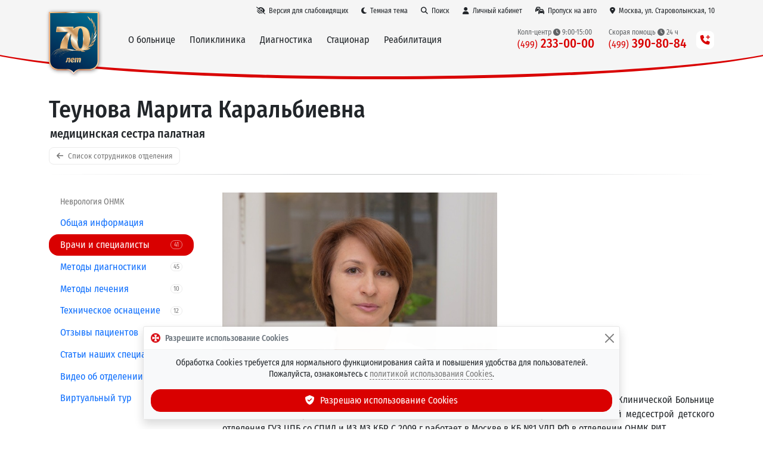

--- FILE ---
content_type: text/html; charset=utf-8
request_url: https://volynka.ru/employees/details/5198
body_size: 10694
content:
<!DOCTYPE html><html lang=ru class=site--theme-light><head><title>Теунова Марита Каральбиевна — медицинская сестра палатная</title><meta charset=utf-8><meta name=viewport content="width=device-width, initial-scale=1"><meta name=apple-itunes-app content="app-id=645420399"><meta name=google-play-app content="app-id=com.volynka.android"><meta http-equiv=X-UA-Compatible content="IE=edge"><meta name=description content="медицинская сестра палатная"><link rel=canonical href=https://volynka.ru/Employees/Details/5198><link rel=apple-touch-icon href=/images/favicon.png><link rel=icon type=image/png href=/images/favicon.png><link rel=stylesheet href="https://volynka.ru/css/bundles/common.min.css?v=Vsk05tsV_gcKAON2wvkltxI47H_9sJjMkkc4RkWz3B8"><link rel=stylesheet href="https://volynka.ru/css/bundles/site.min.css?v=d8LQM1ZrniA3r0rNyMBN2kVGocmYD5diBvlEhf9gWWA"></head><body><header><div class="main-menu main-menu--maximized main-menu--theme-default main-menu--backdrop main-menu--auto-offset fixed-top"><div class=container><div class="main-menu__topbar d-flex align-items-center justify-content-end"><a href=# onclick="Site.Utils.ToggleAccessibilityMode();return false" class="btn btn-link d-none d-lg-inline" title="Версия для слабовидящих" aria-label="Версия для слабовидящих"><i class="fas fa-low-vision"></i><span>Версия для слабовидящих</span></a> <a href=# onclick="Site.Utils.SetTheme('dark');return false" class="main-menu__theme-link btn btn-link" title="Темная тема"><i class="fas fa-moon"></i><span class="d-none d-md-inline">Темная тема</span></a> <a href=/Search class="btn btn-link"><i class="fas fa-search"></i><span>Поиск</span></a> <a href=/Patient class="_main-menu__patient-link btn btn-link"><i class="fas fa-user"></i><span class="d-inline d-md-none">Пациент</span><span class="d-none d-md-inline">Личный кабинет</span></a> <a href=/Pass/Car class="btn btn-link"><i class="fas fa-cars"></i><span class="d-inline d-md-none">Пропуск</span><span class="d-none d-md-inline">Пропуск на авто</span></a> <a href=/Contacts class="btn btn-link"><i class="fas fa-map-marker-alt"></i><span class="d-inline d-md-none">Адрес</span><span class="d-none d-md-inline">Москва, ул. Староволынская, 10</span></a></div><nav class="navbar navbar-expand-lg align-items-center"> <a href="/" class=main-menu__logo title="ФГБУ Клиническая больница №1 (Волынская)"><div class=main-menu__logo-images><img src=/images/modules/main-menu/logo.svg> <img src=/images/modules/main-menu/logo-70.svg></div></a><div class="main-menu__togglers d-flex align-items-center justify-content-end"><button class=navbar-toggler type=button onclick="location='tel:+74992330000';return false"> <span class="navbar-toggler-icon main-menu__phone-icon"></span> </button> <button class=navbar-toggler type=button data-bs-toggle=collapse data-bs-target=.main-menu__menu> <span class="navbar-toggler-icon main-menu__toggle-icon"></span> </button></div><div class="main-menu__menu collapse navbar-collapse"><div class="d-flex d-lg-none mb-3 justify-content-end"><button class=navbar-toggler type=button data-bs-toggle=collapse data-bs-target=.main-menu__menu> <i class="fas fa-times"></i> </button></div><div class="main-menu__sections navbar-nav me-auto"><div class=main-menu__section><span class=main-menu__section-link>О больнице</span><div class=main-menu__section-content><div class="main-menu__section-title text-center text-lg-start"><a href=/About>ФГБУ &laquo;Клиническая&nbsp;больница&nbsp;№1&raquo; (Волынская) Управления&nbsp;делами Президента&nbsp;РФ</a></div><div class=row><div class="main-menu__section-column col-lg-4"><a href=/About>О больнице</a> <a href=/Contacts><b>Контакты и схема проезда</b></a><hr><a href=/Departments>Отделения Волынской больницы</a> <a href=/Employees>Врачи и специалисты</a> <a href=/Employees/Administration>Администрация</a> <a href=/Equipment>Оборудование и технологии</a><hr><small class=text-v-muted>Специализированные Центры</small> <a href=/Centers/Ambulance><span class=main-menu__ambulance-link><span><i class="fas fa-siren-on"></i> Центр скорой медицинской помощи</span><i class=main-menu__ambulance-siren></i></span></a> <a href=/Centers/Cardio><i class="fas fa-heart-rate"></i> Центр сердечно-сосудистых заболеваний</a> <a href=/Centers/Rehabilitation><i class="fas fa-leaf"></i> Центр восстановительной медицины</a> <a href=/Centers/MensHealth><i class="fas fa-mars"></i> Центр мужского здоровья</a> <a href=/Centers/Sleep><i class="fas fa-bed-alt"></i> Центр медицины сна</a><hr><small class=text-v-muted>Услуги</small> <a href=/Services/Paid>Платные медицинские услуги</a> <a href=/Services/Price><i class="fas fa-coins"></i> Стоимость услуг (прейскурант)</a> <a href=/Services/Quotas>Бесплатные операции по квотам ВМП</a> <a href=/Services/Partners>Страховые компании (ДМС)</a><hr><small class=text-v-muted>Обратная связь</small> <a href=/Opinions/List>Отзывы пациентов</a> <a href=/ChiefComplaint>Отправить отзыв главному врачу</a> <a href=/Forms>Анкеты для пациентов</a></div><div class="main-menu__section-column col-lg-4"><hr class="d-block d-lg-none"><small class=text-v-muted>Онлайн-сервисы</small> <a href=/Patient><i class="fas fa-user"></i> <b>Личный кабинет пациента</b></a> <a href=/OnlineQuestions><i class="fas fa-user-md-chat"></i> <b>Онлайн-запрос на лечение в стационаре</b></a> <a href=/Pass/Car><i class="fas fa-cars"></i> <b>Заказ пропуска на автомобиль</b></a> <a href=/Notifications><i class="fas fa-bell-plus"></i> <b>Уведомления Max &bull; Telegram &bull; Push &bull; Email</b></a><hr><small class=text-v-muted>Полезная информация</small> <a href=/Articles>Статьи и новости</a> <a href=/Videos>Видео <small class=text-v-muted>(технологии, операции, интервью и др.)</small></a> <a href=/Memos>Памятки и полезная информация</a> <a href=/Diagnostics/Preparation>Подготовка к исследованиям</a> <a href=/Diseases>Что мы лечим (справочник заболеваний)</a><hr><small class=text-v-muted>Посмотреть / скачать</small> <a href=https://max.ru/id7729122063_gos target=_blank><i class="fas fa-comment"></i> Наш канал в Max</a> <a href=https://t.me/volynka_vestnik target=_blank><i class="fab fa-telegram"></i> Наш канал в Telegram</a> <a href=/Bulletin><i class="fas fa-newspaper"></i> Вестник Волынской больницы</a> <a href=/Tv><i class="fas fa-tv-retro"></i> Наш телеканал &mdash; прямая трансляция</a> <a href=/Spas><i class="fas fa-video"></i> Онлайн-трансляция из Храма</a> <a href=https://volynka.ru/Tour target=_blank><i class="fas fa-cube"></i> 3D-тур по больнице</a> <a href=/Contests><i class="fas fa-wreath"></i> Творческие конкурсы и выставки</a> <a href=/MobileApps><i class="fas fa-tablet-alt"></i> Мобильное приложение</a> <a href=/Oncology><i class="fas fa-book"></i> Образовательные модули по онкологии</a></div><div class="main-menu__section-column col-lg-4"><div class="mt-3 mt-lg-0 mb-3 text-small d-flex block-with-icon--template-shadow block-with-icon"><div class=flex-shrink-0><i class="block-with-icon__icon fas fa-fw fa-map-marker-alt"></i></div><div class="flex-grow-1 align-self-center"><div class="d-flex flex-column h-100"><h6 class="block-with-icon__title flex-shrink-1">Наш адрес</h6><div class="block-with-icon__content flex-grow-1"><div class="d-grid gap-3"><div><a href=/Contacts>г. Москва, ул. Староволынская, 10</a> <br>м. Славянский бульвар / м. Минская</div><div class="d-grid gap-3 phone-list"><div class="phone-list__group d-grid gap-2"><h6 class="phone-list__group-title m-0">Колл-центр</h6><div class="phone-list__phones d-grid gap-2"><div class=phone-list__phone><a href=tel:+74992330000>8 (499) 233-00-00</a>&nbsp; <span class="phone-list__schedule phone-list__schedule--block text-v-muted"><i class="fas fa-clock"></i> Пн-пт 8:00-20:00; сб-вс 9:00-15:00</span></div></div></div></div></div></div></div></div></div><small class=text-v-muted>Наши промо-сайты</small> <a href=/Promo/Pobeda80><i class="fas fa-wreath-laurel"></i> <b>80 лет Великой Победы!</b></a> <a href=/Promo/MensHealth><i class="fas fa-mars"></i> Центр мужского здоровья</a> <a href=/Promo/Endovascular><i class="fas fa-heart-rate"></i> Центр эндоваскулярной хирургии</a> <a href=/Promo/WeightLossSurgery><i class="fas fa-weight"></i> Хирургия ожирения</a> <a href=/Promo/Retina><i class="fas fa-eye"></i> Лечение заболеваний сетчатки</a><hr><small class=text-v-muted>Официальная информация</small> <a href=/Documents>Официальные документы</a> <a href=/Auctions>Информация о госзакупках и аукционах</a> <a href=/Labours>Охрана труда</a> <a href=/Employees/HonorBoard>Доска почёта</a><hr><small class=text-v-muted>Информация для специалистов</small> <a href=/OnlineConferences><i class="fas fa-projector"></i> <b>Онлайн видеоконференции</b></a> <a href=/Science>Научная работа</a> <a href=/Job>Вакансии</a></div></div></div></div><div class=main-menu__section><span class=main-menu__section-link>Поликлиника</span><div class=main-menu__section-content><div class="main-menu__section-title text-center text-lg-start"><a href=/Poly>Консультативно-диагностический центр</a></div><div class="row mb-lg-3"><div class="main-menu__section-column col-lg-3"><a href=/CheckUp><i class="fas fa-heart-circle-check"></i> <b>Программы Check-Up</b></a><hr><a href=/Poly/Sections/25>Аллерголог-иммунолог</a> <a href=/Poly/Sections/41>Бариатрический хирург</a> <a href=/Poly/Sections/71>Врач ЛФК</a> <a href=/Poly/Sections/1>Гастроэнтеролог</a> <a href=/Poly/Sections/45>Гематолог</a> <a href=/Poly/Sections/2>Гинеколог</a> <a href=/Poly/Sections/3>Дерматовенеролог-трихолог</a> <a href=/Poly/Sections/44>Дневной стационар</a> <a href=/Poly/Sections/4>Кардиолог</a> <a href=/Poly/Sections/30>Клинический фармаколог</a> <a href=/Poly/Sections/37>Колопроктолог</a> <a href=/Poly/Sections/58>Косметолог</a></div><div class="main-menu__section-column col-lg-3"><a href=/Poly/Sections/16>ЛОР</a> <a href=/Poly/Sections/12>Мануальный терапевт</a> <a href=/Poly/Sections/66>Нарколог</a> <a href=/Poly/Sections/5>Невролог</a> <a href=/Poly/Sections/6>Онколог</a> <a href=/Poly/Sections/15>Офтальмолог</a> <a href=/Poly/Sections/43>Пластический хирург</a> <a href=/Poly/Sections/29>Профпатолог</a> <a href=/Poly/Sections/27>Психиатр</a> <a href=/Poly/Sections/67>Пульмонолог</a> <a href=/Poly/Sections/26>Ревматолог</a> <a href=/Poly/Sections/72>Рефлексотерапевт</a> <a href=/Poly/Sections/69>Сердечно-сосудистый хирург</a> <a href=/Poly/Sections/73>Сомнолог</a></div><div class="main-menu__section-column col-lg-3"><a href=/Poly/Sections/50>Стоматолог</a> <a href=/Poly/Sections/8>Терапевт</a> <a href=/Poly/Sections/7>Травматолог-ортопед</a> <a href=/Poly/Sections/68>УЗИ</a> <a href=/Poly/Sections/9>Уролог</a> <a href=/Poly/Sections/51>Физиотерапевт</a> <a href=/Poly/Sections/39>Флеболог (ангиохирург)</a> <a href=/Poly/Sections/34>Фтизиатр</a> <a href=/Poly/Sections/10>Хирург</a> <a href=/Poly/Sections/38>Хирург-аритмолог</a> <a href=/Poly/Sections/35>Хирург-эндокринолог</a> <a href=/Poly/Sections/48>Центр мужского здоровья</a> <a href=/Poly/Sections/70>Челюстно-лицевой хирург</a> <a href=/Poly/Sections/11>Эндокринолог</a></div><div class="main-menu__section-column col-lg-3"><div class="d-grid gap-1 mt-4 mt-xl-0"><a href=/Poly/Reception class="btn btn-brand"><i class="fas fa-calendar-check"></i> Записаться на&nbsp;приём</a> <a href=/CheckUp class="btn btn-brand"><i class="fas fa-heart-circle-check"></i> Записаться на&nbsp;Check-Up</a></div><div class="d-grid gap-3 mt-4"><div class="text-small d-flex block-with-icon--template-shadow block-with-icon"><div class=flex-shrink-0><i class="block-with-icon__icon fas fa-fw fa-phone-square-alt"></i></div><div class="flex-grow-1 align-self-center"><div class="d-flex flex-column h-100"><div class="block-with-icon__content flex-grow-1"><div class="d-grid gap-3 phone-list"><div class="phone-list__group d-grid gap-2"><h6 class="phone-list__group-title m-0">Запись к&nbsp;врачу</h6><div class="phone-list__phones d-grid gap-2"><div class=phone-list__phone><a href=tel:+74992330000>8 (499) 233-00-00</a>&nbsp; <span class="phone-list__schedule phone-list__schedule--block text-v-muted"><i class="fas fa-clock"></i> Пн-пт 8:00-20:00; сб-вс 9:00-15:00</span></div></div></div></div></div></div></div></div><div class="text-small d-flex block-with-icon--template-shadow block-with-icon"><div class=flex-shrink-0><i class="block-with-icon__icon fas fa-fw fa-clock"></i></div><div class="flex-grow-1 align-self-center"><div class="d-flex flex-column h-100"><div class="block-with-icon__content flex-grow-1"><div>График&nbsp;работы поликлиники: <br><b>пн-сб — с 08:00 до 20:00</b> <br><b>вс — с 09:00 до 15:00</b></div><div class="mt-2 text-v-muted">График&nbsp;работы аптечного&nbsp;киоска: <br><b>пн-пт с 8:00 до 20:00</b></div></div></div></div></div></div></div></div></div></div><div class=main-menu__section><span class=main-menu__section-link>Диагностика</span><div class=main-menu__section-content><div class="main-menu__section-title text-center text-lg-start"><a href=/Diagnostics>Все виды диагностических исследований</a></div><div class="row mb-lg-3"><div class="main-menu__section-column col-lg-4"><small class=text-v-muted>Лабораторная диагностика</small> <a href=/Diagnostics/List/44><b>Клинико-диагностическая лаборатория</b> <small class=text-v-muted>(анализы)</small></a> <a href=/Diagnostics/List/47>Патанатомия <small class=text-v-muted>(гистология)</small></a><hr><small class=text-v-muted>Лучевая диагностика</small> <a href=/Diagnostics/List/35><b>Отделение лучевой диагностики</b></a> <a href=/Diagnostics/Details/9>МРТ <small class=text-v-muted>(магнитно-резонансная томография)</small></a> <a href=/Diagnostics/Details/178>МР-маммография</a> <a href=/Diagnostics/Details/12>МР-ангиография</a> <a href=/Diagnostics/Details/10>МСКТ <small class=text-v-muted>(компьютерная томография)</small></a> <a href=/Diagnostics/Details/98>Маммография</a> <a href=/Diagnostics/Details/98>Рентгенография</a> <a href=/Diagnostics/Details/97>Остеоденситометрия</a> <a href=/Diagnostics/Details/53>Сцинтиграфия</a><hr><small class=text-v-muted>Ультразвуковая диагностика</small> <a href=/Diagnostics/List/110><b>Отделение ультразвуковой диагностики</b></a> <a href=/Diagnostics/Details/13>УЗИ <small class=text-v-muted>(желез, сердца, сосудов, тканей и др.)</small></a> <a href=/Diagnostics/Details/229>Гистосканинг</a> <a href=/Diagnostics/Details/219>Соноэластография</a></div><div class="main-menu__section-column col-lg-5"><hr class="d-block d-lg-none"><small class=text-v-muted>Функциональная диагностика</small> <a href=/Diagnostics/List/31><b>Отделение функциональной диагностики</b></a> <a href="/Diagnostics/List/31#Исследования сердечно-сосудистой системы">Сердечно-сосудистая система <small class=text-v-muted>(ЭКГ, ЭХОКГ, ЧПЭС и др.)</small></a> <a href="/Diagnostics/List/31#Исследования дыхательной системы">Дыхательная система <small class=text-v-muted>(спирография, бодиплетизмография и др.)</small></a> <a href="/Diagnostics/List/31#Исследования нервной системы">Нервная система <small class=text-v-muted>(ЭМГ, ЭЭГ, НЭК и др.)</small></a><hr><small class=text-v-muted>Эндоскопическая диагностика</small> <a href=/Diagnostics/List/38><b>Эндоскопическое отделение</b></a> <a href=/Diagnostics/Details/38>Бронхоскопия</a> <a href=/Diagnostics/Details/37>Колоноскопия</a> <a href=/Diagnostics/Details/36>ЭГДС</a> <a href=/Diagnostics/Details/39>ЭРХПГ</a><hr><small class=text-v-muted>Диагностика нарушений сна</small> <a href=/Diagnostics/List/183><b>Сомнологический центр</b></a> <a href=/Diagnostics/Details/285>Полисомнография</a> <a href=/Diagnostics/Details/119>Кардио-респираторный мониторинг</a> <a href=/Diagnostics/Details/102>Пульсоксиметрия</a> <a href=/Diagnostics/Details/297>Множественный тест латенции ко сну</a> <a href=/Diagnostics/Details/298>Исследование по протоколу Split Night</a></div><div class="main-menu__section-column col-lg-3"><div class="d-grid gap-3 mt-1"><div class="text-small d-flex block-with-icon--template-shadow block-with-icon"><div class=flex-shrink-0><i class="block-with-icon__icon fas fa-fw fa-phone-square-alt"></i></div><div class="flex-grow-1 align-self-center"><div class="d-flex flex-column h-100"><div class="block-with-icon__content flex-grow-1"><div class="d-grid gap-3 phone-list"><div class="phone-list__group d-grid gap-2"><h6 class="phone-list__group-title m-0">Запись на&nbsp;исследования</h6><div class="phone-list__phones d-grid gap-2"><div class=phone-list__phone><a href=tel:+74992330000>8 (499) 233-00-00</a>&nbsp; <span class="phone-list__schedule phone-list__schedule--block text-v-muted"><i class="fas fa-clock"></i> Пн-пт 8:00-20:00; сб-вс 9:00-15:00</span></div></div></div></div></div></div></div></div><div class="text-small d-flex block-with-icon--template-shadow block-with-icon"><div class=flex-shrink-0><i class="block-with-icon__icon fas fa-fw fa-calendar-check"></i></div><div class="flex-grow-1 align-self-center"><div class="d-flex flex-column h-100"><div class="block-with-icon__content flex-grow-1"><h6>Онлайн-запись на&nbsp;сопутствующие услуги</h6><div class=main-menu__related-links><a href="/Poly/Reception?addDiagnosticId=268">Сдать анализы/кровь</a> <a href="/Poly/Reception?addDiagnosticId=270">Получить результаты исследований</a> <a href="/Poly/Reception?addDiagnosticId=269">Снять электрокардиограмму (ЭКГ)</a> <a href="/Poly/Reception?addDiagnosticId=271">Сделать инъекцию</a></div></div></div></div></div></div><a href=/Diagnostics/Preparation>Подготовка к исследованиям</a><hr><small class="text-v-muted mt-1">Другие виды исследований</small> <a href=/Diagnostics/List/40>ЛОР <small class=text-v-muted>(ухо, горло, нос)</small></a> <a href=/Diagnostics/List/34>Урология <small class=text-v-muted>(мочеполовая система)</small></a> <a href=/Centers/MensHealth>Центр мужского здоровья</a> <a href=/Diagnostics/List/20>Эндоваскулярная диагностика</a> <a href=/CheckUp><i class="fas fa-heart-circle-check"></i> <b>Программы Check-Up</b></a></div></div></div></div><div class=main-menu__section><span class=main-menu__section-link>Стационар</span><div class=main-menu__section-content><div class="row mb-lg-3"><div class="main-menu__section-column col-lg-4"><div class="main-menu__section-title text-center text-lg-start"><a href=/Hospital#category-1>Отделения хирургического&nbsp;профиля</a></div><a href=/Departments/Details/12>Абдоминальная и торакальная хирургия</a> <a href=/Departments/Details/33>Анестезиология и реанимация</a> <a href=/Departments/Details/17>Гинекология</a> <a href=/Departments/Details/40>ЛОР и челюстно-лицевая хирургия</a> <a href=/Departments/Details/2>Нейрохирургия</a> <a href=/Departments/Details/90>Онкология</a> <a href=/Departments/Details/86>Офтальмохирургия</a> <a href=/Departments/Details/88>Реконструктивно-пластическая хирургия</a> <a href=/Departments/Details/20>Рентгенохирургия</a> <a href=/Departments/Details/22>Стоматология</a> <a href=/Departments/Details/15>Сосудистая и эндокринная хирургия</a> <a href=/Departments/Details/25>Травматология и ортопедия</a> <a href=/Departments/Details/113>Травматология и реабилитация</a> <a href=/Departments/Details/34>Урология</a> <a href=/Departments/Details/49>Хирургические инфекции</a> <a href=/Departments/Details/38>Эндоскопия</a></div><div class="main-menu__section-column col-lg-4"><div class="main-menu__section-title text-center text-lg-start"><a href=/Hospital#category-2>Отделения терапевтического&nbsp;профиля</a></div><a href=/Departments/Details/8>Неврология</a> <a href=/Departments/Details/37>Неврология ОНМК <small class=text-v-muted>(инсульты и др.)</small></a> <a href=/Departments/Details/114>Неврологическая реабилитация</a><hr><a href=/Departments/Details/26>1-я кардиология</a> <a href=/Departments/Details/153>2-я кардиология</a> <a href=/Departments/Details/29>Кардиореанимация <small class=text-v-muted>(острые состояния)</small></a><hr><a href=/Departments/Details/179>1-я терапия</a> <a href=/Departments/Details/180>2-я терапия</a> <a href=/Departments/Details/183>Сомнология</a> <a href=/Departments/Details/32>Детоксикация <small class=text-v-muted>(диализ, плазмаферез и др.)</small></a> <a href=/Departments/Details/39>Физиотерапия и ЛФК</a><hr><a href=/Departments/Details/42>Стационарное отделение СМП</a></div><div class="main-menu__section-column col-lg-4"><div class="d-grid gap-3 mt-3 mt-xl-5"><div class="text-small d-flex block-with-icon--template-shadow block-with-icon"><div class=flex-shrink-0><i class="block-with-icon__icon fas fa-fw fa-siren-on"></i></div><div class="flex-grow-1 align-self-center"><div class="d-flex flex-column h-100"><div class="block-with-icon__content flex-grow-1"><h6><a href=/Centers/Ambulance>Скорая <span class="d-lg-none d-xl-inline">медицинская</span> помощь</a></h6><div class=mb-2>Оказание медицинской помощи на&nbsp;дому, плановая и&nbsp;экстренная госпитализация, межбольничные перевозки, доставка выписанных пациентов домой.</div><div class="d-grid gap-3 phone-list"><div class="phone-list__group d-grid gap-2"><div class="phone-list__phones d-grid gap-2"><div class=phone-list__phone><a href=tel:+74993908084>8 (499) 390-80-84</a>&nbsp; <span class="phone-list__schedule phone-list__schedule--inline text-v-muted"><i class="fas fa-clock"></i> 24 часа</span></div><div class=phone-list__phone><a href=tel:+74954410000>8 (495) 441-00-00</a>&nbsp; <span class="phone-list__schedule phone-list__schedule--inline text-v-muted"><i class="fas fa-clock"></i> 24 часа</span></div></div></div></div></div></div></div></div><div class="text-small d-flex block-with-icon--template-shadow block-with-icon"><div class=flex-shrink-0><i class="block-with-icon__icon fas fa-fw fa-hospital-alt"></i></div><div class="flex-grow-1 align-self-center"><div class="d-flex flex-column h-100"><div class="block-with-icon__content flex-grow-1"><h6>Госпитализация</h6><div class=mb-2>Организация плановой госпитализации в&nbsp;стационар.</div><div class="d-grid gap-3 phone-list"><div class="phone-list__group d-grid gap-2"><div class="phone-list__phones d-grid gap-2"><div class=phone-list__phone><a href=tel:+74952310000>8 (495) 231-00-00</a>&nbsp; <span class="phone-list__schedule phone-list__schedule--inline text-v-muted"><i class="fas fa-clock"></i> 24 часа</span></div><div class=phone-list__phone><a href=tel:+74954426757>8 (495) 442-67-57</a>&nbsp; <span class="phone-list__schedule phone-list__schedule--inline text-v-muted"><i class="fas fa-clock"></i> Пн-пт 8:30-17:00</span></div></div></div></div></div></div></div></div><div class="text-small d-flex block-with-icon--template-shadow block-with-icon"><div class=flex-shrink-0><i class="block-with-icon__icon fas fa-fw fa-user-md-chat"></i></div><div class="flex-grow-1 align-self-center"><div class="d-flex flex-column h-100"><div class="block-with-icon__content flex-grow-1"><h6><a href=/OnlineQuestions>Онлайн-запрос на&nbsp;лечение в&nbsp;стационаре</a></h6><div>Быстрый способ получить предварительное решение о&nbsp;возможности стационарного лечения.</div></div></div></div></div></div></div></div></div></div><div class=main-menu__section><span class=main-menu__section-link>Реабилитация</span><div class=main-menu__section-content><div class="main-menu__section-title text-center text-lg-start"><a href=/Centers/Rehabilitation>Центр восстановительной медицины</a></div><div class="row mb-lg-3"><div class="main-menu__section-column col-lg-4"><small class=text-v-muted>Реабилитационные отделения</small> <a href=/Departments/Details/114>Неврологической реабилитации</a> <a href=/Departments/Details/113>Травматологической реабилитации</a> <a href=/Departments/Details/8>Неврологическое</a> <a href=/Departments/Details/26>1-е кардиологическое</a> <a href=/Departments/Details/153>2-е кардиологическое</a> <a href=/Departments/Details/39>Физиотерапевтическое и ЛФК</a></div><div class="main-menu__section-column col-lg-4"><small class=text-v-muted>Технологии</small> <a href=/Equipment/Details/371>Бассейн для гидрокинезотерапии</a> <a href=/Equipment/Details/372>SPA-капсула</a> <a href=/Equipment/Details/373>Лечебные ванны</a> <a href=/Equipment/List/39#section-136>Залы роботизированной терапии</a></div><div class="main-menu__section-column col-lg-4"><div data-bs-ride=carousel class="carousel slide mb-3"><div class=carousel-inner role=listbox><div class="carousel-item active"><img src=/images/modules/main-menu/rehabilitation-carousel-1.jpg class=img-fluid></div><div class=carousel-item><img src=/images/modules/main-menu/rehabilitation-carousel-2.jpg class=img-fluid></div><div class=carousel-item><img src=/images/modules/main-menu/rehabilitation-carousel-3.jpg class=img-fluid></div></div></div><a href="https://volynka.ru/Tour?startScene=pano6291" target=_blank>3D-тур по Центру &nbsp;<i class="fas fa-external-link"></i></a></div></div></div></div></div><hr class=d-lg-none style=color:white><div class="main-menu__phones row align-items-center justify-content-end"><div class="main-menu__phone col-12 col-lg-auto my-1 my-lg-0 text-center text-lg-start"><span class=main-menu__phone-title>Колл-центр <i class="fas fa-clock"></i> 9:00-15:00</span> <br><a href=tel:+74992330000 class=main-menu__phone-number title="Пн-пт 8:00-20:00; сб-вс 9:00-15:00"><span class=prefix>(499)</span> 233-00-00</a></div><div class="main-menu__phone col-12 col-lg-auto my-1 my-lg-0 text-center text-lg-start"><span class=main-menu__phone-title>Скорая помощь <i class="fas fa-clock"></i> 24 ч</span> <br><a href=tel:+74993908084 class=main-menu__phone-number title="Круглосуточно, без выходных"><span class=prefix>(499)</span> 390-80-84</a></div><div class="main-menu__phone col-12 col-lg-auto my-1 my-lg-0 d-md-none text-center text-lg-start"><span class=main-menu__phone-title>Скорая помощь <i class="fas fa-clock"></i> 24 ч</span> <br><a href=tel:+74954410000 class=main-menu__phone-number title="Круглосуточно, без выходных"><span class=prefix>(495)</span> 441-00-00</a></div><div class="main-menu__phone col-12 col-lg-auto my-1 my-lg-0 d-lg-none d-xl-none d-xxl-block text-center text-lg-start"><span class=main-menu__phone-title>Платная госпитализация <i class="fas fa-clock"></i> 24 ч</span> <br><a href=tel:+74952310000 class=main-menu__phone-number title="Круглосуточно, без выходных"><span class=prefix>(495)</span> 231-00-00</a></div><div class="main-menu__phone col-12 col-lg-auto my-1 my-lg-0 d-md-none text-center text-lg-start"><span class=main-menu__phone-title>Платная госпитализация <i class="fas fa-clock"></i> 0:00-0:00</span> <br><a href=tel:+74954426757 class=main-menu__phone-number title="Пн-пт 8:30-17:00"><span class=prefix>(495)</span> 442-67-57</a></div></div><div class="d-none d-lg-block ms-3"><div class=main-menu__phones-more><i class="fas fa-phone-plus"></i></div></div></div></nav></div></div><div class="page-header page-header--layout-default"><div class=container><div class=row><div class=col><h1 class=page-header__title>Теунова Марита Каральбиевна</h1><h5 class=page-header__subtitle>медицинская сестра палатная</h5><a href=/Employees/List/37 class=page-header__back-button><i class="fas fa-arrow-left"></i> Список сотрудников отделения</a></div></div><hr></div></div></header><div class="container mt-4"><div class="row gx-lg-5 gy-3"><div class=col-lg-3><div class=navi-menu><div class=navi-menu__title>Неврология ОНМК</div><div class=navi-menu__item><a class=navi-menu__item-link href=/Departments/Details/37><span class=navi-menu__item-text>Общая информация</span></a></div><div class="navi-menu__item navi-menu__item--active"><a class=navi-menu__item-link href=/Employees/List/37><span class=navi-menu__item-text>Врачи и специалисты</span><span class=navi-menu__item-badge>41</span></a></div><div class=navi-menu__item><a class=navi-menu__item-link href=/Diagnostics/List/37><span class=navi-menu__item-text>Методы диагностики</span><span class=navi-menu__item-badge>45</span></a></div><div class=navi-menu__item><a class=navi-menu__item-link href=/Therapies/List/37><span class=navi-menu__item-text>Методы лечения</span><span class=navi-menu__item-badge>10</span></a></div><div class=navi-menu__item><a class=navi-menu__item-link href=/Equipment/List/37><span class=navi-menu__item-text>Техническое оснащение</span><span class=navi-menu__item-badge>12</span></a></div><div class=navi-menu__item><a class=navi-menu__item-link href=/Opinions/ListByDepartment/37><span class=navi-menu__item-text>Отзывы пациентов</span><span class=navi-menu__item-badge>77</span></a></div><div class=navi-menu__item><a class=navi-menu__item-link href=/Articles/ListByDepartment/37><span class=navi-menu__item-text>Статьи наших специалистов</span><span class=navi-menu__item-badge>31</span></a></div><div class=navi-menu__item><a class=navi-menu__item-link href=/Videos/ListByDepartment/37><span class=navi-menu__item-text>Видео об отделении</span><span class=navi-menu__item-badge>2</span></a></div><div class=navi-menu__item><a class=navi-menu__item-link href=/Panoramas/ListByDepartment/37><span class=navi-menu__item-text>Виртуальный тур</span></a></div></div></div><div id=content class=col><div id=employees-details title="Теунова Марита Каральбиевна" class="d-grid gap-4 details"><div class="details__grid row g-5"><div class=col-md-5><div class="d-grid gap-2 mb-4"></div></div><div class="col-md-7 order-md-first"><img class="details__main-image mb-1 img-fluid main-image" src="/_r/i/5/5/c/e/0/employees_1227.jpg?width=600&amp;height=600&amp;rmode=Max"></div></div><div class="description block-html details__description read-more"><div class="read-more__wrapper read-more__wrapper--collapsed" style=max-height:400px><div class=read-more__content><p>В&nbsp;1990г закончила учебу в медицинском училище г.Нальчик. 1990-1998гг. работала в Городской Клинической Больнице г. Нальчик медсестрой-анестезисткой в отделении ОРИТ. с 1998 по 2009г работала палатной медсестрой детского отделения ГУЗ ЦПБ со СПИД и ИЗ МЗ КБР. С 2009 г работает в Москве в КБ №1 УДП РФ в отделении ОНМК РИТ.</p></div></div><div><a href=# class=read-more__button>Развернуть &nbsp;<i class="fas fa-angle-down"></i></a></div></div></div></div></div><div class=mt-4><div class="mt-5 inner-container--centered inner-container"><div class=inner-container__title>Новые отзывы пациентов о специалисте</div><div class=inner-container__content><div class="entity-list--list-template-grid entity-list--item-template-card entity-list opinion-list"><div class="row justify-content-center row-cols-1 row-cols-sm-1 row-cols-md-3 row-cols-lg-3 row-cols-xl-3 gx-4 gy-4"><div class=col><div class="entity-list__item h-100 p-4"><div class=entity-list__item-body><a class="entity-list__item-title entity-list__stretched-link" href=/Opinions/Text/58775>В октябре 2025г. я находилась на лечении в неврологии ОНМК. Хочу искренне поблагодарить за назначенное...</a><div class="entity-list__item-description text-small text-v-muted">4 ноября 2025 г.&nbsp; <span class=text-nowrap><i class="fas fa-user"></i> Елена Карапетовна</span></div></div></div></div><div class=col><div class="entity-list__item h-100 p-4"><div class=entity-list__item-body><a class="entity-list__item-title entity-list__stretched-link" href=/Opinions/Text/58569>Хочу от всего сердца поблагодарить за условия лечения и проживания коллектив больницы...</a><div class="entity-list__item-description text-small text-v-muted">6 июня 2025 г.&nbsp; <span class=text-nowrap><i class="fas fa-user"></i> Лидия </span></div></div></div></div><div class=col><div class="entity-list__item h-100 p-4"><div class=entity-list__item-body><a class="entity-list__item-title entity-list__stretched-link" href=/Opinions/Text/58199>Хочу поблагодарить весь персонал неврологического отделения для больных с нарушением мозгового кровообращения...</a><div class="entity-list__item-description text-small text-v-muted">10 сентября 2024 г.&nbsp; <span class=text-nowrap><i class="fas fa-user"></i> Владимир Евгеньевич</span></div></div></div></div><div class=col><div class="entity-list__item h-100 p-4"><div class=entity-list__item-body><a class="entity-list__item-title entity-list__stretched-link" href=/Opinions/Text/57548>Выражаю огромную благодарность сотрудникам отделения, а именно, Федоровой Юлии, Выртасу Людмиле, Соломатиной...</a><div class="entity-list__item-description text-small text-v-muted">29 марта 2023 г.&nbsp; <span class=text-nowrap><i class="fas fa-user"></i> Татьяна Ивановна</span></div></div></div></div></div><div class="d-flex justify-content-center mt-4"><a href="/Opinions/Create?employeeId=5198" class="btn btn-brand"><i class="fas fa-edit"></i> Напишите свой отзыв</a><a href=/Opinions/ListByEmployee/5198 class="btn btn-link">Все отзывы о специалисте</a></div></div></div></div></div></div><footer><div class="page-footer mt-5"><div class="container py-5"><div class="row gx-lg-5 justify-content-between"><div class=col-lg-8><div class=mb-5><div style=margin-left:3px>Новости&nbsp;больницы, видео, интервью, статьи и&nbsp;другая полезная&nbsp;информация:</div><div class=display-6>Подписывайтесь на&nbsp;наш канал в&nbsp;<a href=https://max.ru/id7729122063_gos target=_blank class=text-nowrap>Max</a> и&nbsp;<a href=https://t.me/volynka_vestnik target=_blank class=text-nowrap>Telegram</a>!</div></div><div class=d-flex><div class="flex-shrink-0 me-5 d-none d-lg-block"><img src=/images/logo.svg style=width:60px></div><div class=flex-grow-1><div class="d-grid gap-3"><div><b>г.&nbsp;Москва, ул.&nbsp;Староволынская, д.&nbsp;10</b> <small>(<a href=/Contacts>схема проезда</a>)</small> <br>м.&nbsp;Славянский бульвар&nbsp;/ м.&nbsp;Минская</div><div class=text-v-muted><small>&#xA9; 2024 - ФГБУ &#xAB;Клиническая больница &#x2116;1&#xBB; (Волынская) Управления делами Президента РФ. Использование материалов разрешается только при условии указания ссылки на сайт volynka.ru Сайт носит исключительно информационный характер и ни при каких условиях не является публичной офертой, определяемой положениями статьи 437 (п.2) ГК РФ. Лицензия Л041-00110-77/00553430 от 31.03.2020. Выдана Федеральной службой по надзору в сфере здравоохранения. Без ограничения срока действия.</small></div><div><div class="btn-group btn-group-sm"><a class="btn btn-secondary" href=/About>О больнице</a> <a class="btn btn-secondary" href=/SiteMap>Карта сайта</a> <a class="btn btn-secondary" href=/Documents><span class="d-none d-sm-inline">Официальные документы</span><span class="d-inline d-sm-none">Офиц. док-ты</span></a></div><noindex> <a href="https://translate.yandex.ru/translate?url=http%3A%2F%2Fvolynka.ru%2F&amp;lang=ru-en" target=_blank class="btn btn-sm btn-link"><img src=/images/modules/page-footer/en-btn.png style=margin-top:-2px>&nbsp; <span class="d-none d-sm-inline">English</span><span class="d-inline d-sm-none">EN</span></a> </noindex></div><div class="row gx-md-5 mt-lg-3"><div class=col-auto><div class="text-v-muted text-small">Наши каналы:</div><div class="mt-1 lead"><a href=https://max.ru/id7729122063_gos target=_blank class=me-2><b>Max</b></a> <a href=https://t.me/volynka_vestnik target=_blank class=me-2><b>Telegram</b></a> <a href=https://vk.com/volynskayakb target=_blank class=me-2><b>VK</b></a></div></div><div class=col><div class="text-v-muted text-small">Онлайн-оплата через <a class=text-nowrap href=/Patient>личный кабинет пациента</a>:</div><div class=mt-1><img src=/images/modules/page-footer/pay-logos.png?v2 alt="Мы принимаем: Visa, MasterCard, МИР, Apple Pay, Google Pay, Samsung Pay" class=img-fluid></div></div></div><div class="mt-2 mt-lg-3"><a href=# onclick="Site.Utils.ToggleAccessibilityMode();return false" class=lead><i class="fas fa-low-vision me-2" title="Версия для слабовидящих" aria-label="Версия для слабовидящих"></i><span>Версия для слабовидящих</span></a></div></div></div></div></div><div class=col-lg-3><hr class="d-block d-lg-none"><div class="d-grid gap-3"><div class="d-grid gap-3 phone-list"><div class="phone-list__group d-grid gap-2"><h6 class="phone-list__group-title m-0">Колл-центр</h6><div class="phone-list__phones d-grid gap-2"><div class=phone-list__phone><a href=tel:+74992330000>8 (499) 233-00-00</a>&nbsp; <span class="phone-list__schedule phone-list__schedule--block text-v-muted"><i class="fas fa-clock"></i> Пн-пт 8:00-20:00; сб-вс 9:00-15:00</span></div></div></div></div><div class="d-grid gap-3 phone-list"><div class="phone-list__group d-grid gap-2"><h6 class="phone-list__group-title m-0">Скорая помощь</h6><div class="phone-list__phones d-grid gap-2"><div class=phone-list__phone><a href=tel:+74993908084>8 (499) 390-80-84</a>&nbsp; <span class="phone-list__schedule phone-list__schedule--block text-v-muted"><i class="fas fa-clock"></i> Круглосуточно, без выходных</span></div><div class=phone-list__phone><a href=tel:+74954410000>8 (495) 441-00-00</a>&nbsp; <span class="phone-list__schedule phone-list__schedule--block text-v-muted"><i class="fas fa-clock"></i> Круглосуточно, без выходных</span></div></div></div></div><div class="d-grid gap-3 phone-list"><div class="phone-list__group d-grid gap-2"><h6 class="phone-list__group-title m-0">Платная госпитализация</h6><div class="phone-list__phones d-grid gap-2"><div class=phone-list__phone><a href=tel:+74952310000>8 (495) 231-00-00</a>&nbsp; <span class="phone-list__schedule phone-list__schedule--block text-v-muted"><i class="fas fa-clock"></i> Круглосуточно, без выходных</span></div><div class=phone-list__phone><a href=tel:+74954426757>8 (495) 442-67-57</a>&nbsp; <span class="phone-list__schedule phone-list__schedule--block text-v-muted"><i class="fas fa-clock"></i> Пн-пт 8:30-17:00</span></div></div></div></div></div></div></div></div></div></footer><script src="https://volynka.ru/js/bundles/common.min.js?v=dpaqdAffY-d97g2ON1lNw2ElMBMPDmTM3qvlKuCaxK4"></script><script src="https://volynka.ru/js/bundles/site.min.js?v=kIQdKcegCWQuZZMJ7Ea7jjIAgvdpS5YHZUlAjXm68VE"></script><script>Site.Modules.MainMenu();Site.Modules.PageHeader();</script><div class="toast-container position-fixed bottom-0 start-50 translate-middle-x p-3"><div id=cookie-consent class="toast fade show" style=width:800px role=alert aria-live=assertive aria-atomic=true><div class="toast-header text-small"><img src=/images/favicon.png class="rounded me-2" style=width:16px;height:16px> <strong class=me-auto>Разрешите использование Cookies</strong> <button type=button class=btn-close data-bs-dismiss=toast aria-label=Закрыть></button></div><div class="toast-body bg-light text-small text-center"><div class="d-grid gap-3"><div>Обработка Cookies требуется для&nbsp;нормального функционирования сайта и&nbsp;повышения удобства для&nbsp;пользователей.<br>Пожалуйста, ознакомьтесь с&nbsp;<a href="https://volynka.ru/Resources/Documents/Политика использования Cookies.pdf" target=_blank class="text-v-muted link-dashed">политикой использования Cookies</a>.</div><div class=d-grid><button type=button class="btn btn-brand cookie-consent__agree-button"><i class="fas fa-shield-check"></i> Разрешаю использование Cookies</button></div></div></div></div></div><script>$(function(){let container=$('#cookie-consent');container.find('.cookie-consent__agree-button').on('click',function(){Site.Utils.ApiPostJson('/api/Visitors/AddVisitorCookieConsent').then(function(result){if(result.data){document.cookie='.AspNet.Consent=yes; expires=Mon, 01 Feb 2027 14:58:49 GMT; path=/; secure; samesite=none';container.hide();}});});});</script><script>(function(m,e,t,r,i,k,a){m[i]=m[i]||function(){(m[i].a=m[i].a||[]).push(arguments)};m[i].l=1*new Date();k=e.createElement(t),a=e.getElementsByTagName(t)[0],k.async=1,k.src=r,a.parentNode.insertBefore(k,a)})(window,document,"script","https://mc.yandex.ru/metrika/tag.js","ym");ym(11793127,"init",{clickmap:true,trackLinks:true,accurateTrackBounce:true});</script><noscript><div><img src=https://mc.yandex.ru/watch/11793127 style=position:absolute;left:-9999px alt=""></div></noscript></body></html>